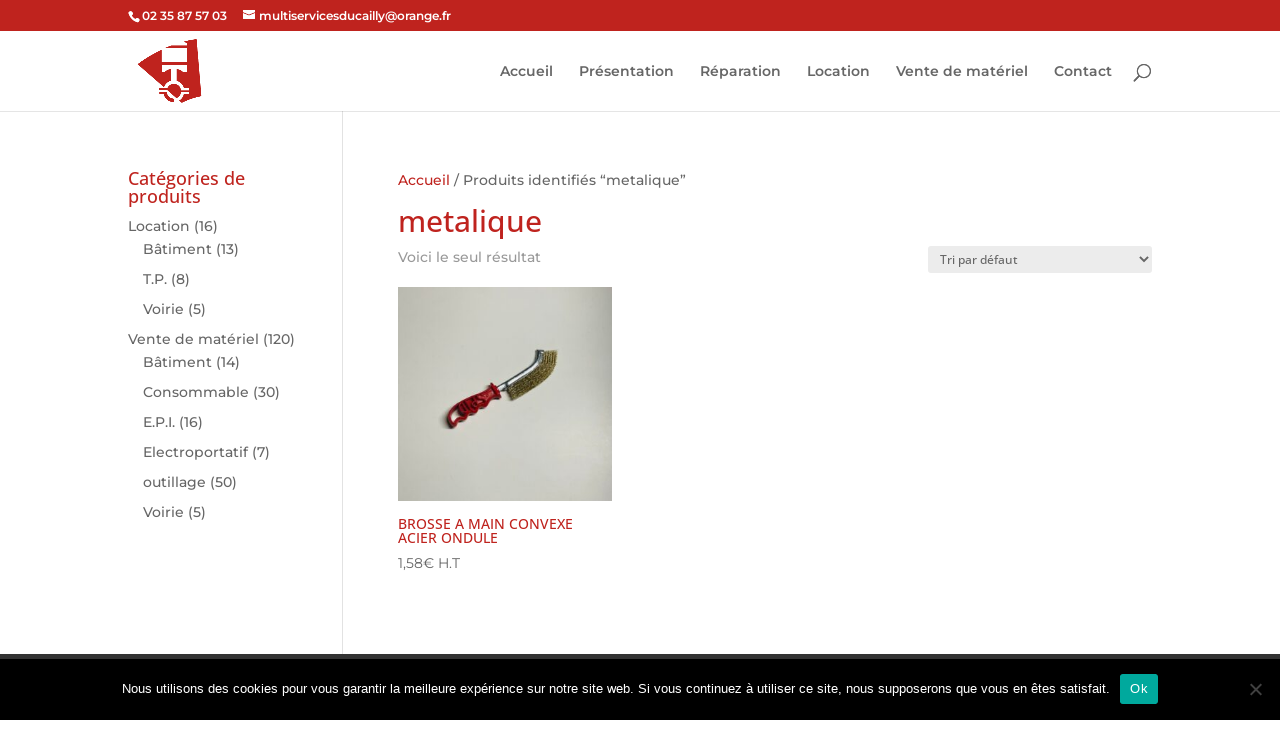

--- FILE ---
content_type: text/css; charset=utf-8
request_url: https://multiservicesducailly.fr/wp-content/et-cache/1009/et-core-unified-cpt-1009.min.css?ver=1765366993
body_size: 406
content:
.et-db #et-boc .et-l .et_pb_section_0_tb_footer,.et-db #et-boc .et-l .et_pb_section_1_tb_footer{min-height:263px}.et-db #et-boc .et-l .et_pb_section_0_tb_footer.et_pb_section{padding-bottom:4px}.et-db #et-boc .et-l .et_pb_section_1_tb_footer.et_pb_section{padding-bottom:4px;background-color:#333333!important}.et-db #et-boc .et-l .et_pb_image_0_tb_footer{text-align:left;margin-left:0}.et-db #et-boc .et-l .et_pb_text_1_tb_footer.et_pb_text,.et-db #et-boc .et-l .et_pb_text_4_tb_footer.et_pb_text,.et-db #et-boc .et-l .et_pb_text_3_tb_footer.et_pb_text,.et-db #et-boc .et-l .et_pb_text_2_tb_footer.et_pb_text,.et-db #et-boc .et-l .et_pb_text_0_tb_footer.et_pb_text{color:#ffffff!important}.et-db #et-boc .et-l .et_pb_text_1_tb_footer,.et-db #et-boc .et-l .et_pb_text_2_tb_footer,.et-db #et-boc .et-l .et_pb_text_0_tb_footer,.et-db #et-boc .et-l .et_pb_text_3_tb_footer{font-family:'Montserrat',Helvetica,Arial,Lucida,sans-serif;font-size:15px}.et-db #et-boc .et-l .et_pb_text_1_tb_footer h2,.et-db #et-boc .et-l .et_pb_text_0_tb_footer h2,.et-db #et-boc .et-l .et_pb_text_2_tb_footer h2,.et-db #et-boc .et-l .et_pb_text_3_tb_footer h2,.et-db #et-boc .et-l .et_pb_text_4_tb_footer h2{font-family:'Open Sans',Helvetica,Arial,Lucida,sans-serif;font-weight:700;font-size:20px;letter-spacing:1px}.et-db #et-boc .et-l .et_pb_text_4_tb_footer{line-height:2.2em;font-family:'Montserrat',Helvetica,Arial,Lucida,sans-serif;font-size:15px;line-height:2.2em}.et-db #et-boc .et-l .et_pb_text_4_tb_footer.et_pb_text a{color:#ffffff!important;transition:color 300ms ease 0ms}.et-db #et-boc .et-l .et_pb_text_4_tb_footer.et_pb_text a:hover{color:#bf231e!important}.et-db #et-boc .et-l .et_pb_text_5_tb_footer.et_pb_text a{color:#636363!important}.et-db #et-boc .et-l .et_pb_social_media_follow_network_0_tb_footer a.icon{background-color:#bf231e!important}@media only screen and (max-width:980px){.et-db #et-boc .et-l .et_pb_image_0_tb_footer{text-align:center;margin-left:auto;margin-right:auto}.et-db #et-boc .et-l .et_pb_image_0_tb_footer .et_pb_image_wrap img{width:auto}}@media only screen and (max-width:767px){.et-db #et-boc .et-l .et_pb_image_0_tb_footer .et_pb_image_wrap img{width:auto}}